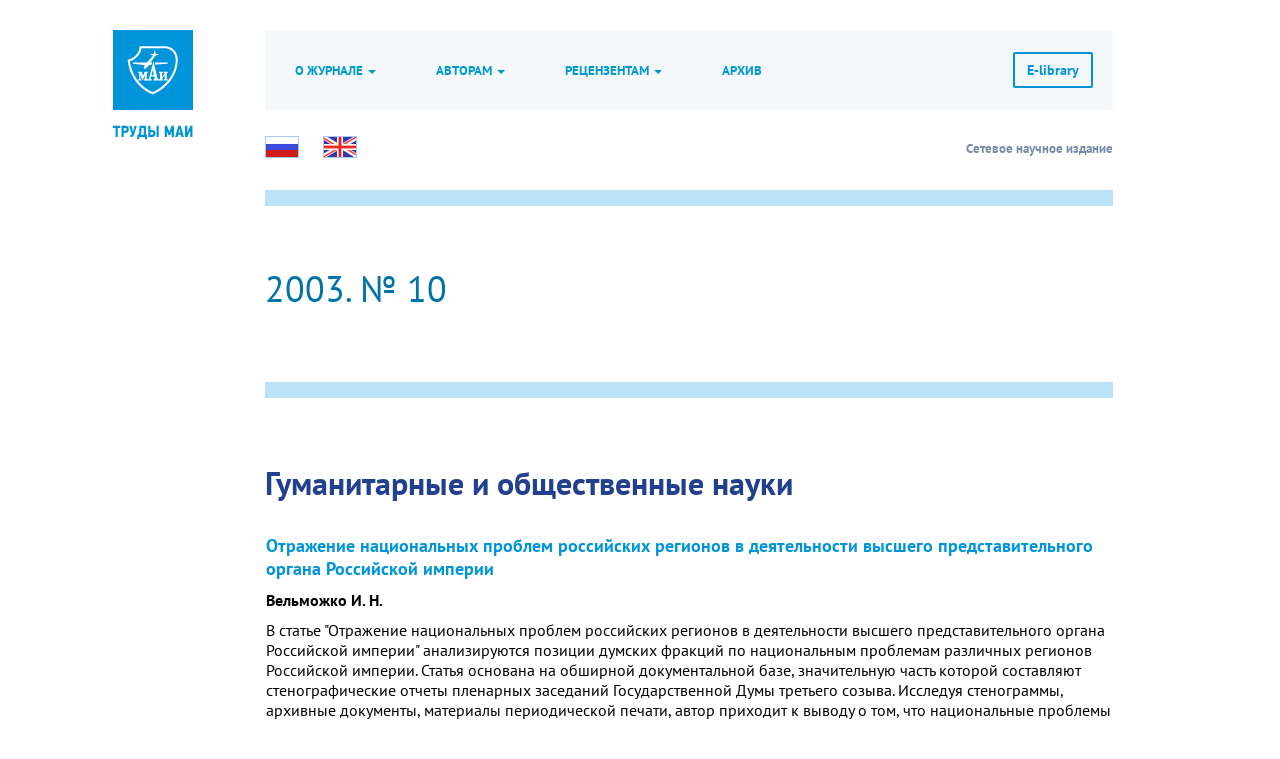

--- FILE ---
content_type: text/html; charset=UTF-8
request_url: https://trudymai.ru/abstracts-keywords.php?ID=34560
body_size: 9061
content:
<html>
<head>
<meta http-equiv="Content-Type" content="text/html; charset=UTF-8" />
<meta name="keywords" content="МАИ, московский авиационный институт, научные журналы, журнал, труды маи, наука" />
<meta name="description" content="В журнале Труды МАИ публикуются статьи, отражающие результаты научных исследований" />
<link href="/bitrix/cache/css/s4/trudymai/page_f9a7a9485744eabeae5dedc60bb423c2/page_f9a7a9485744eabeae5dedc60bb423c2_v1.css?17642592834024" type="text/css"  rel="stylesheet" />
<link href="/bitrix/cache/css/s4/trudymai/template_e636d0f25f09af19a599f0875139d555/template_e636d0f25f09af19a599f0875139d555_v1.css?17642589398669" type="text/css"  data-template-style="true" rel="stylesheet" />
<script  src="/bitrix/cache/js/s4/trudymai/template_3b76a725e23ebfa6c14928c0ea30c739/template_3b76a725e23ebfa6c14928c0ea30c739_v1.js?1764258939484"></script>

<meta charset="utf-8" />
<meta http-equiv="X-UA-Compatible" content="IE=edge" />
<meta name="viewport" content="width=device-width, initial-scale=1" />
<link rel="icon" href="https://dev.mai.ru/generic/images/favicon/1.6/favicon-2016.ico" type="image/x-icon" />
<link href="/bitrix/templates/trudymai/css/font.css" rel="stylesheet" />
<link href="/bitrix/templates/trudymai/bootstrap/css/bootstrap.min.css" rel="stylesheet" />
<link href="/bitrix/templates/trudymai/css/bs.css" rel="stylesheet" />
<link href="/bitrix/templates/trudymai/css/shared.css" rel="stylesheet" />
<link href="/bitrix/templates/trudymai/css/bx.css" rel="stylesheet" />

<title>2003. № 10</title>
</head>

<body>
<div class="hidden">
<link href="/bitrix/css/main/font-awesome.css?143272446028777" type="text/css" rel="stylesheet" />
<div class="bx-breadcrumb" itemscope itemtype="http://schema.org/BreadcrumbList">
			<div class="bx-breadcrumb-item">
				
				<span>Журнал «Труды МАИ»</span>
			</div><div style="clear:both"></div></div>

<div class="menu-sitemap-tree">
<ul>

	
	
						<li>
					<div class="page"></div>
					<div class="item-text"><a href="/eng/index.php">About the journal</a></div>
				</li>
		
	
	

	
	
						<li>
					<div class="page"></div>
					<div class="item-text"><a href="/eng/ethics.php">Publication Ethics Statement</a></div>
				</li>
		
	
	

	
	
						<li>
					<div class="page"></div>
					<div class="item-text"><a href="/eng/chief_editor.php">Editor in Chief</a></div>
				</li>
		
	
	

	
	
						<li>
					<div class="page"></div>
					<div class="item-text"><a href="/eng/board.php">Editorial Board</a></div>
				</li>
		
	
	

	
	
						<li>
					<div class="page"></div>
					<div class="item-text"><a href="/eng/demand.php">Requirements for the published papers</a></div>
				</li>
		
	
	

	
	
						<li>
					<div class="page"></div>
					<div class="item-text"><a href="/eng/submission.php">Order of submitting papers for publication</a></div>
				</li>
		
	
	

	
	
						<li>
					<div class="page"></div>
					<div class="item-text"><a href="/eng/desicion.php">Procedure for reviewing and making a decision on publication of the paper</a></div>
				</li>
		
	
	

	
	
						<li>
					<div class="page"></div>
					<div class="item-text"><a href="/eng/published.php">Journal archive</a></div>
				</li>
		
	
	

	
	
						<li>
					<div class="page"></div>
					<div class="item-text"><a href="/eng/absracts-keywords.php">Abstracts and Keywords</a></div>
				</li>
		
	
	


</ul>
</div>
 </div>
<div id="main" class="x-color-mai x-size-0">

	<div class="container">
		<div class="row">
			<div class="col-sm-2 col-md-2 col-lg-2">
				
				<div class="b-logo hidden-xs">
					<a href="https://mai.ru/" title="mai.ru" class="logo logo-label"><img src="/bitrix/templates/trudymai/img/logo.png" srcset="/bitrix/templates/trudymai/img/logo.png 1x, /bitrix/templates/trudymai/img/logo-2x.png 2x" alt="mai.ru" /></a>
					<a href="/" title="В начало" class="logo logo-title"><img src="/bitrix/templates/trudymai/img/label.png" srcset="/bitrix/templates/trudymai/img/label.png 1x, /bitrix/templates/trudymai/img/label-2x.png 2x" alt="В начало" /></a>
				</div>
				
			</div>
			<div class="col-sm-10 col-md-10 col-lg-9">
				<div class="b-nav">
				
				
				
									
					<nav class="navbar navbar-default">
						<div class="navbar-header">
							<button type="button" class="navbar-toggle collapsed" data-toggle="collapse" data-target="#navbar" aria-expanded="false" aria-controls="navbar">
								<span class="sr-only">Toggle navigation</span>
								<span class="icon-bar"></span>
								<span class="icon-bar"></span>
								<span class="icon-bar"></span>
							</button>
							
							<div class="b-logo navbar-brand visible-xs">
								<a href="https://mai.ru/" title="mai.ru" class="logo logo-label"><img src="/bitrix/templates/trudymai/img/logo.png" srcset="/bitrix/templates/trudymai/img/logo.png 1x, /bitrix/templates/trudymai/img/logo-2x.png 2x" alt="mai.ru" /></a>
								<a href="/" title="В начало" class="logo logo-title"><img src="/bitrix/templates/trudymai/img/label.png" srcset="/bitrix/templates/trudymai/img/label.png 1x, /bitrix/templates/trudymai/img/label-2x.png 2x" alt="В начало" /></a>									
							</div>
						</div>
						<div id="navbar" class="navbar-collapse collapse">
							<ul class="nav navbar-nav">
								<li class="dropdown">
									<a href="#" class="dropdown-toggle" data-toggle="dropdown" role="button" aria-haspopup="true" aria-expanded="false">О журнале <span class="caret"></span></a>
									<ul class="dropdown-menu">
										<li><a href="/about.php">Журнал</a></li>
										<li><a href="/chief_editor.php">Главный редактор</a></li>
										<li><a href="/board.php">Редакционная коллегия</a></li>
										<!--<li><a href="/regulations_trudy.pdf">Положение о журнале (.pdf)</a></li>-->
									</ul>
								</li>
								<li class="dropdown">
									<a href="#" class="dropdown-toggle" data-toggle="dropdown" role="button" aria-haspopup="true" aria-expanded="false">Авторам <span class="caret"></span></a>
									<ul class="dropdown-menu">
										<li><a href="/ethics.php">Декларация об этике</a></li>
										<li><a href="/demand.php">Требования к публикуемым статьям</a></li>
										
										<li><a href="/submission.php">Порядок представления материалов статей на публикацию</a></li>
										<li><a href="/abstract.php">Рекомендации по подготовке реферата</a></li>
										<li><a href="/references.php">Рекомендации по подготовке пристатейного <br/>библиографического списка в романском <br/>алфавите (латинице) &ndash; «References»</a></li>
										
										<li><a href="/bibliographic.php">Библиографические ссылки и аннотации статей</a></li>
										<li><a href="/abstracts-keywords.php">Аннотации и ключевые слова</a></li>
									</ul>
								</li>								
								<li class="dropdown">
									<a href="#" class="dropdown-toggle" data-toggle="dropdown" role="button" aria-haspopup="true" aria-expanded="false">Рецензентам <span class="caret"></span></a>
									<ul class="dropdown-menu">
										<li><a href="/ethics_reviewer.php">Декларация об этике</a></li>
										<li><a href="https://files.mai.ru/doc/%D0%A4%D0%9E%D0%A0%D0%9C%D0%90_%D0%A0%D0%95%D0%A6%D0%95%D0%9D%D0%97%D0%98%D0%98.docx" target="_blank" >Форма рецензии (.docx)</a></li>

										<li><a href="/desicion.php">Порядок рецензирования и принятия <br/>решения о публикации статьи</a></li>										
									</ul>
								</li>
								<li><a href="/published.php">Архив</a></li>
							</ul>
						</div>
					</nav>		
									
				
				
				
				
				
				</div>
				<div class="b-subnav hidden-xs x-color-border">
			
					<a class="btn-default btn" href="https://elibrary.ru/title_about.asp?id=9178" id="subscribe">E-library</a>
					
					
								


					
					<div class="b-lang-toggler">
						<a class="btn-flag ru btn-image" title="Русскоязычная версия" href="/"><img src="/bitrix/templates/trudymai/img/flag-ru-32.gif" srcset="/bitrix/templates/trudymai/img/flag-ru-32.gif 1x, /bitrix/templates/trudymai/img/flag-ru-32.gif 2x" width="32" /></a>
						<a class="btn-flag uk btn-image" title="Switch to english" href="/eng/"><img src="/bitrix/templates/trudymai/img/flag-uk-32.gif" srcset="/bitrix/templates/trudymai/img/flag-uk-32.gif 1x, /bitrix/templates/trudymai/img/flag-uk-32.gif 2x" width="32" /></a>
					</div>

					<style type="text/css" scoped>
					
						
					@media screen and (max-width: 767px)
					{

					}					
					@media screen and (min-width: 768px) and (max-width: 991px)
					{		
						#about-tip
						{
							position : absolute;
							top : 30px;
							right : 100px;
							color : #758BA7;
						}	
					}				
					@media screen and (min-width: 992px)
					{						
						#about-tip
						{
							position : absolute;
							top : 30px;
							right : 0;
							color : #758BA7;
						}	
					}
					</style>					
					<p id="about-tip" class="text-bold text-sm j-marg-bottom-0">Сетевое научное издание </p>
				</div>
				
				

				
				
				
				
				
				
				
				
			</div>
		</div>
		
				
		
		<div class="row">
			<div class="col-sm-12 col-sm-offset-0 col-md-10 col-md-offset-2 col-lg-9 col-lg-offset-2">
				<div class="b-separator x-color-border"></div>
			</div>
		</div>
		
		<div class="row">
			<div class="col-sm-12 col-sm-offset-0 col-md-10 col-md-offset-2 col-lg-9 col-lg-offset-2 j-relative j-m2">
				<h1 class="x-color-darkblue">2003. № 10</h1>
			</div>
		</div>
		<div class="row">
			<div class="col-sm-12 col-sm-offset-0 col-md-10 col-md-offset-2 col-lg-9 col-lg-offset-2">
				<div class="b-separator x-color-border"></div>
			</div>
		</div>
		
		
		
		<div class="row">
			<div class="col-sm-12 col-sm-offset-0 col-md-10 col-md-offset-2 col-lg-9 col-lg-offset-2 j-m2">
			
			
	




	  









	<p class="b-itemPreview"></p>
  	

	<table class="list_element"><tr><td colspan="2"><h3 class="sectionParagraph">Гуманитарные и общественные науки</h3></td></tr><tr class="b-pubItem"><td valign="top"></td><td valign="top" width="100%">

								<div class="propsHeader">
								<a href=published.php?ID=34561> Отражение национальных проблем российских регионов в деятельности высшего представительного органа Российской империи</a>								</div>

								<div class="authorsParagraph">Вельможко И. Н.</div>
								<p>В статье "Отражение национальных проблем российских регионов в деятельности высшего представительного органа Российской империи" анализируются позиции думских фракций по национальным проблемам различных регионов Российской империи. Статья основана на обширной документальной базе, значительную часть которой составляют стенографические отчеты пленарных заседаний Государственной Думы третьего созыва. Исследуя стенограммы, архивные документы, материалы периодической печати, автор приходит к выводу о том, что национальные проблемы на заседаниях Думы затрагивались при обсуждении разнообразных вопросов и придавали парламентским дебатам особую остроту. </p><p><i>Ключевые слова: </i></p></td>
						</tr><tr><td colspan="2"><h3 class="sectionParagraph">Аэрокосмическое двигателестроение</h3></td></tr><tr class="b-pubItem"><td valign="top"></td><td valign="top" width="100%">

								<div class="propsHeader">
								<a href=published.php?ID=34562> Исследование влияния параметров рабочего процесса на удельные параметры двухкамерного турбореактивного двигателя</a>								</div>

								<div class="authorsParagraph">Письменный В. Л.</div>
								<p>Выполнена количественная оценка диапазона изменения значений удельных (тяговых и расходных) параметров двухкамерного турбореактивного двигателя. Сделан анализ влияния условий полета на указанные параметры. Проведено сравнение с одноконтурным ТРД.</p><p><i>Ключевые слова: </i></p></td>
						</tr><tr><td colspan="2"><h3 class="sectionParagraph">Экономика и менеджмент</h3></td></tr><tr class="b-pubItem"><td valign="top"></td><td valign="top" width="100%">

								<div class="propsHeader">
								<a href=published.php?ID=34563> Некоторые особенности лизинговых проектов по закупке авиационной техники</a>								</div>

								
								<p>Предлагаются различные организационно √ методологические механизмы взаимодействия участников процесса лизинга авиационной техники, способствующие обновлению парка воздушных судов гражданской авиации. Анализируется международный опыт закупки новых воздушных судов посредством лизинга. </p><p><i>Ключевые слова: </i></p></td>
						</tr><tr class="b-pubItem"><td valign="top"></td><td valign="top" width="100%">

								<div class="propsHeader">
								<a href=published.php?ID=34564> Модель процесса параллельной разработки сложных технических систем</a>								</div>

								<div class="authorsParagraph">Надирадзе А. Б.</div>
								<p>В статье рассмотрена модель процесса параллельной разработки сложных технических систем. Показано, что процесс параллельной разработки имеет две четко разделяемые и чередующиеся фазы - фазу разработки и фазу слияния. Представлены основные характеристики этих фаз, определены критерии выбора оптимальной частоты точек слияния. </p><p><i>Ключевые слова: </i></p></td>
						</tr><tr class="b-pubItem"><td valign="top"></td><td valign="top" width="100%">

								<div class="propsHeader">
								<a href=published.php?ID=34566> Создание организационной формы предприятия по производству перспективных источников тока для авиационной промышленности</a>								</div>

								
								<p>Предприятия, так называемого 4-го уровня "Технологической цепочки" создателей авиатехники, не вошли в базовое ядро авиационной промышленности, то есть в целевую программу, утвержденную Правительством Российской Федерации. В соответствии с этим в данной статье исследован один из возможных путей привлечения иностранного капитала для создания совместного предприятия в форме простого товарищества. Предприятие в форме простого товарищества создано для реализации программных мероприятий по производству высококачественных энергосистем с устойчивой финансовой структурой. Анализ и исследование данного проекта показали, что он будет востребован и экономически выгоден. </p><p><i>Ключевые слова: </i></p></td>
						</tr><tr><td colspan="2"><h3 class="sectionParagraph">Математика. Физика. Механика</h3></td></tr><tr class="b-pubItem"><td valign="top"></td><td valign="top" width="100%">

								<div class="propsHeader">
								<a href=published.php?ID=34567> Локализация энергии-импульса и спин</a>								</div>

								<div class="authorsParagraph">Храпко Р. И.</div>
								<p>Критикуются представления о неоднозначности тензора энергии-импульса и о нелокализуемости энергии, которые помешали заметить классический спин электродинамики.</p><p><i>Ключевые слова: </i></p></td>
						</tr><tr class="b-pubItem"><td valign="top"></td><td valign="top" width="100%">

								<div class="propsHeader">
								<a href=published.php?ID=34568> Экспериментальная проверка электродинамики Максвелла</a>								</div>

								<div class="authorsParagraph">Храпко Р. И.</div>
								<p>Рассматривается теория классического опыта Бета по измерению момента импульса светового луча. Критикуются выводы, сделанные на основе этого опыта. Предлагается освещать диск в космическом пространстве электромагнитным излучением для проверки наличия орбитального и спинового момента импульса в электромагнитном луче круговой поляризации. </p><p><i>Ключевые слова: </i></p></td>
						</tr><tr class="b-pubItem"><td valign="top"></td><td valign="top" width="100%">

								<div class="propsHeader">
								<a href=published.php?ID=34569> Поля мультиполей</a>								</div>

								<div class="authorsParagraph">Храпко Р. И.</div>
								<p>Показано, что полиномы Тейлора и мультиполи образуют взаимно обратные системы функций. Этим устанавливается связь между разложением Тейлора и мультипольным разложением. В качестве примера рассмотрены поля квадруполя. </p><p><i>Ключевые слова: </i></p></td>
						</tr><tr class="b-pubItem"><td valign="top"></td><td valign="top" width="100%">

								<div class="propsHeader">
								<a href=published.php?ID=34571> Измерение прозрачности защитных стекол солнечных батарей при воздействии на них ускоренных ионов</a>								</div>

								<div class="authorsParagraph">Гаврюшин А. В., Надирадзе А. Б.</div>
								<p>В статье рассмотрена методика и некоторые результаты измерения прозрачности стеклянных покрытий при воздействии на них ускоренных ионов. В основе методики лежит принцип относительных измерений. Для измерения используется оптопара, в рабочее пространство которой помещается исследуемый образец. Величина прозрачности определяется как отношение двух сигналов, измеренных оптопарой √ с образцом и без него. Показано, что такая схема измерения позволяет получить относительную погрешность измерений на уровне 0.01%. Это позволяет регистрировать небольшие изменения прозрачности, обусловленные очисткой поверхности стекла, образованием слоя адсорбированных частиц и другими физическими процессами на поверхности. </p><p><i>Ключевые слова: </i></p></td>
						</tr><tr><td colspan="2"><h3 class="sectionParagraph">Техническая кибернетика. Информационные технологии. Вычислительная техника</h3></td></tr><tr class="b-pubItem"><td valign="top"></td><td valign="top" width="100%">

								<div class="propsHeader">
								<a href=published.php?ID=34572> Описание сигналов и линейных нестационарных непрерывных систем управления в базисах вейвлетов</a>								</div>

								<div class="authorsParagraph">Рыбин В. В.</div>
								<p>Динамический расчет систем автоматического управления является одним из наиболее сложных этапов их проектирования. Конец прошлого века характеризуется появлением нового спектрального метода расчета нестационарных систем автоматического управления, специально приспособленного для ЦВМ [1-3]. В последнее десятилетие в практике цифровой обработки сигналов нашли широкое применение вейвлет-преобразования [4-7] сходные с обычным преобразованием Фурье, но лучше описывающие локальные свойства функций в спектральной области. В статье вводятся характеристики спектрального аппарата описания сигналов и систем и выводятся алгоритмы описания и анализа линейных нестационарных систем управления в базисах вейвлетов, находящихся под воздействием как детерминированных, так и случайных сигналов. </p><p><i>Ключевые слова: </i></p></td>
						</tr><tr><td colspan="2"><h3 class="sectionParagraph">Радиотехника и электроника</h3></td></tr><tr class="b-pubItem"><td valign="top"></td><td valign="top" width="100%">

								<div class="propsHeader">
								<a href=published.php?ID=34573> Алгоритм оценки состояния цифровой системы</a>								</div>

								<div class="authorsParagraph">Чикин А. В.</div>
								<p>В данной работе полагается, что состояние цифровой системы описывается заданными двоичными временными последовательностями. По наблюдениям за последовательностью в дискретном времени в присутствии шума наблюдений решается задача оптимальной оценки состояния цифровой системы. Предлагаются алгоритмы разовой и последовательной оценки, требующие малых вычислительных затрат. </p><p><i>Ключевые слова: </i></p></td>
						</tr></table><p><a href=""></a></p>   		


			</div>
		</div>
	
		
		
		
			
		<div class="row">
			<div class="col-sm-12 col-sm-offset-0 col-md-10 col-md-offset-2 col-lg-9 col-lg-offset-2">
				<div class="b-separator x-color-border"></div>
								<table class="text-sm responsive text-top j-marg-top-md"><tbody><tr>
					<td class="j-padd-right">
						<p><a href="https://mai.ru">mai.ru</a> &mdash; информационный портал Московского авиационного института</p>
						<p class="text-xs">© МАИ, 2000—2026</p>
					</td>
					<td class="text-right"><a href="https://mai.ru/auth.php?backurl=/vestnik/index.php">Вход</a></td>
				</tr></tbody></table>
				
			</div>
		</div>
			
	</div>


</div>





<script src="/bitrix/templates/trudymai/bootstrap/js/jquery-1.11.1.min.js"></script>
<script src="/bitrix/templates/trudymai/bootstrap/js/bootstrap.min.js"></script>




<!-- Top.Mail.Ru counter -->
<script type="text/javascript">
var _tmr = window._tmr || (window._tmr = []);
_tmr.push({id: "3602281", type: "pageView", start: (new Date()).getTime()});
(function (d, w, id) {
  if (d.getElementById(id)) return;
  var ts = d.createElement("script"); ts.type = "text/javascript"; ts.async = true; ts.id = id;
  ts.src = "https://top-fwz1.mail.ru/js/code.js";
  var f = function () {var s = d.getElementsByTagName("script")[0]; s.parentNode.insertBefore(ts, s);};
  if (w.opera == "[object Opera]") { d.addEventListener("DOMContentLoaded", f, false); } else { f(); }
})(document, window, "tmr-code");
</script>
<noscript><div><img src="https://top-fwz1.mail.ru/counter?id=3602281;js=na" style="position:absolute;left:-9999px;" alt="Top.Mail.Ru" /></div></noscript>
<!-- /Top.Mail.Ru counter -->


<!-- Yandex.Metrika counter -->
<script type="text/javascript" >
   (function(m,e,t,r,i,k,a){m[i]=m[i]||function(){(m[i].a=m[i].a||[]).push(arguments)};
   m[i].l=1*new Date();
   for (var j = 0; j < document.scripts.length; j++) {if (document.scripts[j].src === r) { return; }}
   k=e.createElement(t),a=e.getElementsByTagName(t)[0],k.async=1,k.src=r,a.parentNode.insertBefore(k,a)})
   (window, document, "script", "https://mc.yandex.ru/metrika/tag.js", "ym");

   ym(1777867, "init", {
        clickmap:true,
        trackLinks:true,
        accurateTrackBounce:true,
        webvisor:true
   });
</script>
<noscript><div><img src="https://mc.yandex.ru/watch/1777867" style="position:absolute; left:-9999px;" alt="" /></div></noscript>
<!-- /Yandex.Metrika counter -->



<!-- Yandex.Metrika counter -->
<script type="text/javascript" >
    (function (d, w, c) {
        (w[c] = w[c] || []).push(function() {
            try {
                w.yaCounter50220238 = new Ya.Metrika2({
                    id:50220238,
                    clickmap:true,
                    trackLinks:true,
                    accurateTrackBounce:true
                });
            } catch(e) { }
        });

        var n = d.getElementsByTagName("script")[0],
            s = d.createElement("script"),
            f = function () { n.parentNode.insertBefore(s, n); };
        s.type = "text/javascript";
        s.async = true;
        s.src = "https://mc.yandex.ru/metrika/tag.js";

        if (w.opera == "[object Opera]") {
            d.addEventListener("DOMContentLoaded", f, false);
        } else { f(); }
    })(document, window, "yandex_metrika_callbacks2");
</script>
<noscript><div><img src="https://mc.yandex.ru/watch/50220238" style="position:absolute; left:-9999px;" alt="" /></div></noscript>
<!-- /Yandex.Metrika counter -->
<script src="/bitrix/templates/trudymai/utils.js"></script>
</body>
</html>

--- FILE ---
content_type: text/css
request_url: https://trudymai.ru/bitrix/cache/css/s4/trudymai/page_f9a7a9485744eabeae5dedc60bb423c2/page_f9a7a9485744eabeae5dedc60bb423c2_v1.css?17642592834024
body_size: 912
content:


/* Start:/bitrix/templates/.default/components/bitrix/news.detail/pub_rus/style.css?12597684391245*/
/* ����� ��� ������ */
.issue_propsHeader {
	margin:0px;
}

.issue_propsTable {
	background-color:#6d6d6d;
}

.issue_propsName {
	background-color:#f3f3f3;
	font-weight:bold;
}

.issue_propsValue {
	background-color:#ffffff;
}

.issue_propsSourceList {
	margin-bottom:10px;
}



/* ����� ��� ������� */
.magazine_propsHeader {
	margin:0px;
}

.magazine_propsTable {
	background-color:#6d6d6d;
}

.magazine_propsName {
	background-color:#f3f3f3;
	font-weight:bold;
}

.magazine_propsValue {
	background-color:#ffffff;
}

.magazine_propsSourceList {
	margin-bottom:10px;
}



/* ����� ��� �������� */
.textbook_propsHeader {
	margin:0px;
}

.textbook_propsTable {
	background-color:#6d6d6d;
}

.textbook_propsName {
	background-color:#f3f3f3;
	font-weight:bold;
}

.textbook_propsValue {
	background-color:#ffffff;
}

.textbook_propsSourceList {
	margin-bottom:10px;
}


/* ����� ��� ������ */
.article_propsHeader {
	margin:0px;
}

.article_propsTable {
	background-color:#6d6d6d;
}

.article_propsName {
	background-color:#f3f3f3;
	font-weight:bold;
}

.article_propsValue {
	background-color:#ffffff;
}

.article_propsSourceList {
	margin-bottom:10px;
}
/* End */


/* Start:/bitrix/templates/.default/components/bitrix/news.list/re_publications_ext/style.css?14389468582339*/
/* ��������� ������� ��������� ������ */
.list_element{
	MARGIN:0PX;
	padding:0px;
}
.list_element td{
	padding-top:5px;
	padding-bottom:5px;
	MARGIN:0PX;
}


/*--------------------------------------------*/
/* �������� ������� */
.sectionParagraph {
	padding:0px;
	MARGIN:0PX;
	padding-top:5px;
	padding-bottom:0px;
	color: #23408F;
}


/*-----------------------------------------*/
/* ������ */
.authorsParagraph {
	MARGIN:0PX;
	padding:0px;
	Font-size: 90%;
	color:#4F4F4F;	
}


/*-----------------------------------------*/
/* ������� ������ */
A.hyde_link {
	Text-decoration: none;
	color: #4F4F4F;
}
A.hyde_link:hover {
	Text-decoration: underline;
	color: RED;
}
A.hyde_link:focus {
	Text-decoration: underline;
}


/*-----------------------------------------*/
/* ���������� ��������� */
.propsHeader {
	Font-size: 110%;
	MARGIN:0PX;
	padding:0px;
	margin-top:0px;
	margin-bottom:0px;
}


.default_announceParagraph {
	margin:0px;
	margin-top:10px;
}

.default_chaps_hr {
	margin:0px;
	margin-top:15px;
	margin-bottom:15px;
	background-color:#663333;
}

.default_pubs_hr {
	margin:0px;
	margin-top:10px;
	margin-bottom:10px;
	background-color:#E0E0E0;
}




/* ����� ��� ������ */
.issue_announceParagraph {
	margin:0px;
	margin-top:10px;
}


.issue_chaps_hr {
	margin:0px;
	margin-top:15px;
	margin-bottom:15px;
	background-color:#663333;
}

.issue_pubs_hr {
	margin:0px;
	margin-top:10px;
	margin-bottom:10px;
	background-color:#E0E0E0;
}




/* ����� ��� ������� */
.magazine_announceParagraph {
	margin:0px;
	margin-top:10px;
}


.magazine_chaps_hr {
	margin:0px;
	margin-top:15px;
	margin-bottom:15px;
	background-color:#663333;
}

.magazine_pubs_hr {
	margin:0px;
	margin-top:10px;
	margin-bottom:10px;
	background-color:#E0E0E0;
}




/* ����� ��� �������� */
.textbook_announceParagraph {
	margin:0px;
	margin-top:10px;
}


.textbook_chaps_hr {
	margin:0px;
	margin-top:15px;
	margin-bottom:15px;
	background-color:#663333;
}

.textbook_pubs_hr {
	margin:0px;
	margin-top:10px;
	margin-bottom:10px;
	background-color:#E0E0E0;
}




/* ����� ��� ������ */
.article_announceParagraph {
	margin:0px;
	margin-top:10px;
}


.article_chaps_hr {
	margin:0px;
	margin-top:15px;
	margin-bottom:15px;
	background-color:#663333;
}

.article_pubs_hr {
	margin:0px;
	margin-top:10px;
	margin-bottom:10px;
	background-color:#E0E0E0;
}



/* End */
/* /bitrix/templates/.default/components/bitrix/news.detail/pub_rus/style.css?12597684391245 */
/* /bitrix/templates/.default/components/bitrix/news.list/re_publications_ext/style.css?14389468582339 */


--- FILE ---
content_type: text/css
request_url: https://trudymai.ru/bitrix/cache/css/s4/trudymai/template_e636d0f25f09af19a599f0875139d555/template_e636d0f25f09af19a599f0875139d555_v1.css?17642589398669
body_size: 2123
content:


/* Start:/bitrix/components/bitrix/breadcrumb/templates/.default/style.min.css?1479800461467*/
.bx-breadcrumb{margin:10px 0}.bx-breadcrumb i{color:#b5bdc2;line-height:13px;font-size:12px;vertical-align:middle;margin-right:5px}.bx-breadcrumb .bx-breadcrumb-item{float:left;margin-bottom:10px;white-space:nowrap;line-height:13px;vertical-align:middle;margin-right:10px}.bx-breadcrumb .bx-breadcrumb-item span{font-family:"Open Sans",Arial,"Helvetica Neue",Helvetica,sans-serif;font-size:13px;white-space:normal}.bx-breadcrumb .bx-breadcrumb-item a{border-bottom:0}
/* End */


/* Start:/bitrix/components/bitrix/menu/templates/list/style.css?1370332521897*/
/*div.menu-sitemap-tree
{
	font-size:100%;
}

div.menu-sitemap-tree ul
{
	list-style-type: none;
	margin: 0; 
	padding: 0 1em 0 0;
}

div.menu-sitemap-tree ul ul
{
	width: auto;
	margin:-0.75em 0 0 0;
	padding: 0 0 0 0.75em;
}

div.menu-sitemap-tree li
{
	margin: 0 0 -0.85em 0;
	padding:0;
}

div.menu-sitemap-tree li li
{
	margin: 0 0 -0.85em 0.5em; 
	padding:0;
}

div.menu-sitemap-tree li.close ul
{
	display: none;
}

div.menu-sitemap-tree div.item-text
{
	position:relative;
	top:-19px;left:19px;
}

/*Icons*/
/*div.folder, div.page
{
	background-repeat:no-repeat;
	width:17px;
	height:17px;
	vertical-align:top;
}
div.folder{cursor:pointer; cursor: hand;background-image:url(/bitrix/components/bitrix/menu/templates/list/images/folder_open.gif);}
div.menu-sitemap-tree li.close div.folder{background-image:url(/bitrix/components/bitrix/menu/templates/list/images/folder_close.gif);}
div.page{background-image:url(/bitrix/components/bitrix/menu/templates/list/images/page.gif);}
li{list-style-image:none; list-style-type:disc;}*/
/* End */


/* Start:/bitrix/templates/trudymai/styles.css?15739931201113*/
h1
{
	margin:0; padding:0;
	font-size:120%;
	margin-bottom:15px;
	padding-bottom:5px;
	padding-top:14px;
	border-bottom:1px solid #CCCCCC
}

h2
{
	padding-top:10px;
	padding-bottom:3px;
//	border-bottom:1px solid #CCCCCC;
}


h2, h3, h4 {
	font-size:100%;
}

/*Information block*/
.information-block
{
	width:180px;
	margin-bottom:16px;
}

.information-block-head
{
	color:#BC262C;
	font-weight:bold;
	font-size:85%;
	border-bottom:1px solid #CCCCCC;
	margin-bottom:4px;
	padding-bottom:5px;
}

.information-block-body
{
	font-size:85%;
	color:#737373;
	margin-right:20px;
}

/*Content block*/
.content-block
{
	border-top-color:#E4E4E4;
	background:#F5F5F5;
	margin-bottom:5px;
	width:100%;
}

.content-block-head
{
	background-image:url(/bitrix/templates/trudymai/images/content_block_bg.gif);
	font-weight:bold;
	font-size:95%;
	margin:2px;
	padding: 5px 9px;
}

.content-block-body
{
	padding:4px 5px;
	width:100%;
}

code
{
	font-size:100%;
	font-weight:normal;
	display:block;
	padding:1.5em 1em 1em 1em;
	border-style:solid;
	border-width:1px;
	border-width:1px 0;
	margin:1em 0;
	background-color:#F5F5F5;
	font-family:sans-serif;
}
/* End */


/* Start:/bitrix/templates/trudymai/template_styles.css?15739931205369*/
body {
MARGIN:0PX;
PADDING:0PX;

}
H1 {
Font-weight: normal; Font-size: 1.4em;
Margin-top: 2ex;
Margin-bottom: 1ex;
color: #23408F;

}
H2 {
Font-weight: normal; Font-size: 1.2em;
Margin-top: 2ex;
Margin-bottom: 1ex;
color: #23408F;

}
UL {
Margin-left: 2.5ex;
Margin-top: 0px; 
Margin-right: 0px;
Margin-bottom: 0px; 
Padding-top: 0px; 
Padding-right: 0px;
Padding-bottom: 0px; 
Padding-left: 0px;
}
HR {
Border-color: #939598;
BORDER-TOP-WIDTH:1PX;
BORDER-TOP-STYLE:SOLID;
BORDER-BOTTOM-STYLE:NONE;
BORDER-LEFT-STYLE:NONE;
BORDER-RIGHT-STYLE:NONE;
BORDER-COLLAPSE:COLLAPSE;

}
A:hover {
color: RED;

}
IMG.img_float_left {
Text-align: left; Vertical-align: top;
Margin-right: 1em;
Padding-top: 0px; Padding-right: 0px;
Padding-bottom: 0px; Padding-left: 0px;
Border-color: GRAY;
Border-style: solid;
Border-width: 1px;
Display: inline;
Float: left;

}
A.hyde_link {
Text-decoration: none;
color: #58585A;

}
A.hyde_link:hover {
Text-decoration: underline;
color: RED;

}
A.hyde_link:focus {
Text-decoration: underline;

}
table.window {
Text-align: center;
Border-style: none;
Border-width: 0px;
Height: 100%; Width: 100%;
BORDER-COLLAPSE:COLLAPSE;
OUTLINE-WIDTH:0PX;
WIDTH:100%;
MARGIN:0PX;
PADDING:0PX;

}
table.head {
Text-align: center;
Border-color: #939598;
Width: 992px;
BORDER-COLLAPSE:COLLAPSE;
BORDER-LEFT-STYLE:SOLID;
BORDER-LEFT-WIDTH:1PX;
BORDER-RIGHT-STYLE:SOLID;
BORDER-RIGHT-WIDTH:1PX;
BORDER-BOTTOM-STYLE:SOLID;
BORDER-BOTTOM-WIDTH:1PX;
MARGIN:0PX;
PADDING:0PX;
OUTLINE-COLOR:#C0C0C0;

}
table.content {
Border-color: #939598;
BackGround-color: WHITE;
Width: 992px;
 BORDER-BOTTOM-STYLE:SOLID;
BORDER-BOTTOM-WIDTH:1PX;
BORDER-LEFT-STYLE:SOLID;
BORDER-LEFT-WIDTH:1PX;
BORDER-RIGHT-STYLE:SOLID;
BORDER-RIGHT-WIDTH:1PX;
OUTLINE-WIDTH:0PX;
BORDER-COLLAPSE:COLLAPSE;
MARGIN:0PX;
PADDING:0PX;

}
table.foot {
Font-Family: Arial;
Font-size: 0.8em;
Border-color: #939598;
BackGround-color: #E7E7E8;
Width: 992px;
BORDER-COLLAPSE:COLLAPSE;
BORDER-LEFT-STYLE:SOLID;
BORDER-LEFT-WIDTH:1PX;
BORDER-RIGHT-STYLE:SOLID;
BORDER-RIGHT-WIDTH:1PX;
MARGIN:0PX;
PADDING:0PX;
OUTLINE-COLOR:#C0C0C0;

}
td.td_content {
BackGround-Image: url("/bg.gif");
}
td.content_left_col {
Text-align: left; Vertical-align: top;
Margin-top: 0px; Margin-right: 0px;
Margin-bottom: 0px; Margin-left: 0px;
Padding-top: 0px; Padding-right: 0px;
Padding-bottom: 0px; Padding-left: 0px;
Border-color: #939598;
BackGround-color: #EFEFEF;
 BORDER-BOTTOM-STYLE:NONE;
BORDER-BOTTOM-WIDTH:1PX;
BORDER-COLLAPSE:COLLAPSE;
BORDER-LEFT-STYLE:SOLID;
BORDER-LEFT-WIDTH:1PX;
BORDER-RIGHT-STYLE:SOLID;
BORDER-RIGHT-WIDTH:1PX;
OUTLINE-WIDTH:0PX;
WIDTH:248PX;

}
td.content_center_col {
Text-align: left; Vertical-align: top;
Margin-top: 0px; Margin-right: 0px;
Margin-bottom: 0px; Margin-left: 0px;
Padding-top: 0px; Padding-right: 0px;
Padding-bottom: 0px; Padding-left: 0px;
Border-color: #939598;
BORDER-BOTTOM-STYLE:NONE;
BORDER-BOTTOM-WIDTH:1PX;
BORDER-COLLAPSE:COLLAPSE;
BORDER-LEFT-STYLE:SOLID;
BORDER-LEFT-WIDTH:1PX;
BORDER-RIGHT-STYLE:SOLID;
BORDER-RIGHT-WIDTH:1PX;
OUTLINE-WIDTH:0PX;

}
td.content_right_col {
Text-align: left; Vertical-align: top;
Border-color: #939598;
BORDER-BOTTOM-STYLE:NONE;
BORDER-BOTTOM-WIDTH:1PX;
BORDER-COLLAPSE:COLLAPSE;
BORDER-LEFT-STYLE:SOLID;
BORDER-LEFT-WIDTH:1PX;
BORDER-RIGHT-STYLE:SOLID;
BORDER-RIGHT-WIDTH:1PX;
MARGIN:13PX;
OUTLINE-WIDTH:0PX;
PADDING:3PX;
WIDTH:248;
}

td.nav_chain {
 font: normal normal 400 12.8px/15.36px Arial;
 Text-align: left;
 Margin-top: 0px; Margin-right: 0px;
 Margin-bottom: 0px; Margin-left: 0px;
 Padding-top: 5px; Padding-right: 5px;
 Padding-bottom: 5px; Padding-left: 5px; 
 Border-color: #939598;
 BackGround-color: #E7E7E8;
 Height: 17px;
 BORDER-BOTTOM-STYLE:SOLID;
 BORDER-BOTTOM-WIDTH:1PX;
}
td.nav_chain .bx_breadcrumbs {
 margin: 0;
}
#navigation, #navigation span, td.nav_chain a, #navigation a, #navigation a:hover {
 font: normal normal 400 12.8px/15.36px Arial;
 color: black;
}

div.section_name {
Font-Family: Arial;
Font-weight: bold; Font-size: 0.8em;
color: #58585A; Border-color: #939598;
BackGround-color: #E7E7E8;
PADDING:5PX;
BORDER-TOP-STYLE:SOLID;
BORDER-TOP-WIDTH:1PX;

}
div.section_name_0 {
Font-Family: Arial;
Font-weight: bold; Font-size: 0.8em;
color: #58585A; Border-color: #939598;
BackGround-color: #E7E7E8;
PADDING:5PX;

}
DIV.content_block {
Font-Family: serif;
Font-weight: normal; Font-size: 1em;
Vertical-align: top;
Margin-top: 5px; Margin-right: 5px;
Margin-bottom: 2em; Margin-left: 5px;
Padding-top: 0px; Padding-right: 0px;
Padding-bottom: 0px; Padding-left: 0px;
color: #58585A;

}
DIV.content_block_center {
Font-Family: serif;
Font-weight: normal; Font-size: 1em;
Vertical-align: top;
Margin-top: 0.5em; Margin-right: 1.5em;
Margin-bottom: 3em; Margin-left: 1.5em;
Padding-top: 0px; Padding-right: 0px;
Padding-bottom: 0px; Padding-left: 0px;
color: #58585A;

}
TABLE.photogal {
MARGIN:0PX;
PADDING:0PX;
BORDER-COLLAPSE:COLLAPSE;
OUTLINE-WIDTH:0PX;

}
TABLE.photogal TD {
Text-align: center; Vertical-align: middle;
Height: 170px; Width: 170px;
MARGIN:0PX;
PADDING:3PX;
BORDER-COLLAPSE:COLLAPSE;
OUTLINE-WIDTH:0PX;

}
TABLE.photogal IMG {
Margin-top: 0px; Margin-right: 0em;
Margin-bottom: 0px; Margin-left: 0px;
Padding-top: 5px; Padding-right: 5px;
Padding-bottom: 5px; Padding-left: 5px;
Border-color: #939598;
Border-style: solid;
Border-width: 1px;
BORDER-COLLAPSE:COLLAPSE;

}

/* End */
/* /bitrix/components/bitrix/breadcrumb/templates/.default/style.min.css?1479800461467 */
/* /bitrix/components/bitrix/menu/templates/list/style.css?1370332521897 */
/* /bitrix/templates/trudymai/styles.css?15739931201113 */
/* /bitrix/templates/trudymai/template_styles.css?15739931205369 */


--- FILE ---
content_type: text/css
request_url: https://trudymai.ru/bitrix/templates/trudymai/css/bs.css
body_size: 708
content:


	.navbar					{	border: none;	margin-bottom: 0; }
	.navbar-collapse		{	padding-left: 0;		}
	.navbar-brand			{	padding: 0 10px 0 0;	}
	.navbar-nav > li > a	{	font-weight: bold;		}
	.btn.btn-primary		{	border: none;			}
	.navbar-header			{	padding-bottom: 15px;	}
	
	.x-color-mai .navbar-default .navbar-toggle				{	border-color: #BCE3F5;		}
	.x-color-mai .navbar-default .navbar-toggle .icon-bar	{	background-color: #0095DA;	}
	.x-color-mai .navbar-default .navbar-toggle:hover, 
	.x-color-mai .navbar-default .navbar-toggle:focus		{	background-color: #BCE3F5;	}
	
	.x-size-0 .navbar-nav > li > a
	{
		padding-left	: 30px;
		padding-right	: 30px;
		text-transform	: uppercase;
		font-size		: 90%;	
	}
	.x-size-0 .navbar-nav .dropdown-menu			{	font-size : 100%;	}
	.x-size-0 .navbar-nav .dropdown-menu > li > a	{	padding : 10px 25px 10px 25px;	}
	
@media screen and (min-width: 768px)
{
	.dropdown-menu
	{
		border : none;
		-webkit-box-shadow: 0 6px 10px rgba(0,0,0,0.09);
		box-shadow: 0 6px 10px rgba(0,0,0,0.09);
		background-color : #0095DA;
	}
	.dropdown-menu li > a		{	color: white;	font-weight: bold;	font-size: 110%;	}
	.dropdown-menu>li>a:hover, 
	.dropdown-menu>li>a:focus	{	color: #0095da;	background-color: white;	}
    
}
@media screen and (max-width: 767px)
{
	.x-size-0 .navbar-nav .dropdown-menu > li > a, 
	.x-size-0 .navbar-nav .dropdown-menu .dropdown-header 	{	padding : 10px 15px 10px 30px !important;	}
}


.x-color-mai .btn.btn-default
{
	color 		: #0095DA;
	font-weight : bold;
	border 		: 2px solid #0095DA;
	background 	: none;
}
.x-color-mai .btn.btn-default:hover,
.x-color-mai .btn.btn-default:focus,
.x-color-mai .btn.btn-default:active,
.x-color-mai .btn-group.open .btn.btn-default:hover,
.x-color-mai .btn-group.open .btn.btn-default:focus,
.x-color-mai .btn-group.open .btn.btn-default:active
{
	background 		: none;
	color			: #005176;
	border-color 	: #005176;
}
.x-color-mai .btn-group.open .btn.btn-default:hover,
.x-color-mai .btn-group.open .btn.btn-default:focus,
.x-color-mai .btn-group.open .btn.btn-default:active
{
	color : #5c5c5c;
}

--- FILE ---
content_type: text/css
request_url: https://trudymai.ru/bitrix/templates/trudymai/css/shared.css
body_size: 2913
content:

	body	{	font-family: "PT Sans", sans-serif;		color: black;	}
	#main	{	padding: 30px 0 50px;		}
	
@media screen and (min-width: 1200px)
{
	.b-logo										{	margin: 0 auto;				}
}
	.b-logo .logo								{	height: 80px;	width: 80px;	display: inline-block;		}
	.b-logo .logo-title							{	height: auto;					}
	.x-color-mai .b-logo .logo-label			{	background-color: #0095da;		}
	.x-color-mai .b-logo .logo-label:hover,
	.x-color-mai .b-logo .logo-label:focus,
	.x-color-mai .b-logo .logo-label:active		{	background-color: #0089C9;		}
	.x-color-mai .b-logo .logo-title:hover,
	.x-color-mai .b-logo .logo-title:focus,
	.x-color-mai .b-logo .logo-title:active		{	background-color: #D1ECF8;		}
@media screen and (min-width: 768px)
{
	.b-logo										{	width: 80px;									}	
	.x-color-mai .b-logo .logo-title			{	border:none;/*border-bottom	: 2px solid #BCE3F5;			*/}
	.b-separator								{	border-top		: 16px solid;	height: 16px;	}
}
@media screen and (max-width: 767px)
{
	.b-separator
	{
		border-top	: 8px solid;
		height		: 8px;
	}
}

	.x-color-mai #title-x
	{
		position	: absolute;
		width		: 280px;
		height		: 19px;
		top			: -19px;
		right		: 15px;
		padding-left: 18px;
		background-color : white;
	}
	#slide-0-plane-xs
	{
		display : none;
	}		
	
	

@media screen and (max-width: 767px)
{
	#main
	{
		padding : 20px 0 30px;
	}
	.navbar-default
	{
		background : none;
		margin-bottom : 0;
	}
	.b-nav
	{
		padding-top	: 15px;
	}
	.x-color-mai .b-nav
	{
		border-top		: 8px solid #BCE3F5;
	}
	.x-color-mai .b-logo .logo-title
	{
		border-bottom 	: 0;
		margin-left		: 10px;
		margin-right	: 10px;
	}	
	.b-separator
	{
		border-top	: 8px solid;
		height		: 8px;
	}
	

}
	.b-separator-mail		
	{	
		height : 16px;
		background: url('../img/bg-x-letter.png') repeat-x left top;
	}
	.x-color-mai .b-logo .logo-title:hover,
	.x-color-mai .b-logo .logo-title:focus,
	.x-color-mai .b-logo .logo-title:active
	{
		border-color : #0089C9;
	}
	.x-color-mai .navbar-brand
	{
		background-color : white;
	}
	.b-subnav
	{
		position : relative;
		height : 80px;
	}

	
@media screen and (min-width: 768px) and (max-width: 991px)
{
	#startslide			
	{
		height : 300px;
		background: url('../img/main-sm.png') no-repeat left top; 
	}
	#subscribe
	{
		position : absolute;
		top : 22px;
		right : 0;
	}
	.b-lang-toggler
	{
		position : absolute;
		top : 25px;
	}
	.b-lang-toggler .btn-flag
	{
		display : inline-block;
		opacity : 0.9;
		margin-right : 20px;
		border : 1px solid;
	}
}
@media screen and (min-width: 992px)
{
	#startslide			
	{
		height : 300px;
		background: url('../img/main.png') no-repeat left top; 
	}	
	#subscribe
	{
		position : absolute;
		top : -58px;
		right : 20px;
	}
	.b-lang-toggler
	{
		position : absolute;
		top : 25px;
	}
	.b-lang-toggler .btn-flag
	{
		display : inline-block;
		opacity : 0.9;
		margin-right : 20px;
		border : 1px solid;
	}
}

	.j-border			{	border : 1px solid;			}

	.text-h				{	line-height	: 160%;			}
	.text-h-lg			{	line-height	: 180%;			}
	.text-xs			{	font-size	: 85%;			}
	.text-sm			{	font-size	: 90%;			}
	.text-md			{	font-size	: 110%;			}
	.text-lg			{	font-size	: 120%;			}
	.text-uc			{	text-transform : uppercase;	}
	.text-monospace		{	font-family : monospace;	}
	.text-indicate		{	font-family : "RobotoLight"; font-size : 130%;	}
	.text-bold			{	font-weight : bold;			}
	.text-top			{	vertical-align : top;		}
	.text-middle		{	vertical-align : middle;	}
	.text-right			{	text-align : right;			}
	

	table.default td,
	table.default th	{	padding : 5px 20px 5px 0;	}
	table.text-top td,
	table.text-top th	{	vertical-align : top;		}	
	table.responsive	{	width	: 100%;		}
	
	
	h1:first-child,h2:first-child,h3:first-child	{	margin-top: 0; padding: 0; border: 0;	}
	h4:first-child,h5:first-child,h6:first-child	{	margin-top: 0; border: 0;	}
	h1												{	font-family : "PT Sans", sans-serif;	}
	h2												{	font-family : "PT Sans", sans-serif;	}
	h3												{	font-family : "PT Sans", sans-serif;font-size : 140%;	}

	h2
	{
		font-family : "PT Sans", sans-serif;	
		font-size: 2.6rem;
		font-weight: bold;
	}
	h5	
	{
		text-transform : uppercase;
		font-weight : bold;
	}
@media screen and (min-width: 569px) and (max-width: 767px)
{	
	#startslide			
	{
		height : 300px;
		background: url('../img/main-xs-2.png') no-repeat left top; 
	}	
}
#startslide-xs
{
	display : none;
}
@media screen and (max-width: 568px)
{
	#startslide			
	{
		display : none;
	}	
	#startslide-xs
	{
		display : block;
		background-color : #DDEBF6;
	}
	
	
	h1					{	font-size: 28px; line-height : 1.3; }
	
	.adv				{	font-weight: bold;	}
	.adv.adv-1 			{	font-size: 120%;	}
	.adv.adv-2 			{	font-size: 160%;	}
			
	.tbl,
	.tbl .tbl-row,
	.tbl .tbl-cell					{	display	: block;		}
	.tbl .tbl-cell					{	margin-bottom : 30px;	}
	.tbl .tbl-cell:last-child		{	display	: block;	margin-bottom : 10px;	}
	.tbl.tbl-responsive				{	width	: 100%;			}
	.tbl.tbl-index .tbl-cell.x-color-border
	{
		padding-bottom		: 30px;
		border-bottom-width	: 1px;
		border-bottom-style	: solid;
	}
}
@media screen and (min-width: 569px)
{
	h1					{	line-height : 1.3; 		}
	h2					{	margin-top: 50px;	margin-bottom: 40px;	}
	h3					{	margin-top: 30px;	margin-bottom: 20px;	}

	.adv				{	font-weight: bold;	margin-top: 20px;	}
	.adv.adv-1 			{	font-size: 110%;	}
	.adv.adv-2 			{	font-size: 140%;	}
	
	
	.tbl									{	display : table;		}
	.tbl .tbl-row							{	display : table-row;	}
	.tbl .tbl-cell							{	display : table-cell;	}
	.tbl.text-top .tbl-cell,
	.tbl .tbl-cell.text-top					{	vertical-align : top;	}
	.tbl.tbl-responsive						{	width	: 100%;			}
	.tbl.tbl-index .tbl-cell:first-child	{	width: 38%;	}
	.tbl.tbl-index .tbl-cell.x-color-border
	{
		border-right-width	: 1px;
		border-right-style	: solid;
	}
	.tbl.tbl-index .tbl-cell.x-color-border	{	padding-right: 40px;	}
	.tbl-cell.x-color-border + .tbl-cell,
	.tbl-cell.x-color-bg + .tbl-cell		{	padding-left : 40px;	}
}


	.x-color-mai .bg-honor			{	background: url('../img/bg-honor.gif') no-repeat 200px bottom; }

	.x-color-mai .btn-image			{	border-color : #9FC5EF;		}
	.x-color-mai .btn-image:hover,
	.x-color-mai .btn-image:focus,
	.x-color-mai .btn-image:active		{	border-color : #0095DA;		}
	.x-color-mai .x-color-border		{	border-color : #BCE3F5;		}
	.x-color-mai .x-color-bg			{	background-color : #ededed;	}
	.x-color-mai .x-color-darkblue		{	color : #0074A9;	}
	.x-color-mai .x-color-warning		{	color : #E29A00;	}
	

	.j-block			{	display : block; 		}
	.j-inlineblock		{	display : inline-block; }
	.j-hidden			{	display : none; 		}
	.j-absolute			{	position : absolute; 	}
	.j-relative			{	position : relative; 	}
	.j-inline			{	display	 : inline;		}



	.j-padd				{	padding : 60px;			}				.j-marg				{	margin : 60px;			}
	.j-padd-xs			{	padding : 5px;			}				.j-marg-xs			{	margin : 5px;			}
	.j-padd-sm			{	padding : 15px;			}				.j-marg-sm			{	margin : 15px;			}
	.j-padd-md			{	padding : 30px;			}				.j-marg-md			{	margin : 30px;			}
	.j-padd-lg			{	padding : 80px;			}				.j-marg-lg			{	margin : 80px;			}


	.j-padd2			{	padding-top : 60px; padding-bottom : 60px;	}	.j-marg2		{	margin-top : 60px; margin-bottom: 60px;		}
	.j-padd2-xs			{	padding-top : 5px;	padding-bottom : 5px;	}	.j-marg2-xs		{	margin-top : 5px; margin-bottom: 5px;		}
	.j-padd2-sm			{	padding-top : 15px; padding-bottom : 15px;	}	.j-marg2-sm		{	margin-top : 15px; margin-bottom: 15px;		}
	.j-padd2-md			{	padding-top : 30px; padding-bottom : 30px;	}	.j-marg2-md		{	margin-top : 30px; margin-bottom: 30px;		}
	.j-padd2-lg			{	padding-top : 80px; padding-bottom : 80px;	}	.j-marg2-lg		{	margin-top : 80px; margin-bottom: 80px;		}

	
@media screen and (max-width: 767px)
{
	.j-p2			{	padding-top : 40px; padding-bottom : 40px;	}	.j-m2		{	margin-top : 40px; margin-bottom: 40px;		}
	.j-p-b			{	padding-bottom : 40px;	}						.j-m-b		{	margin-bottom: 40px;		}	
	.j-p2-xs		{	padding-top : 5px;	padding-bottom : 5px;	}	.j-m2-xs	{	margin-top : 5px; margin-bottom: 5px;		}
	.j-p2-sm		{	padding-top : 15px; padding-bottom : 15px;	}	.j-m2-sm	{	margin-top : 10px; margin-bottom: 10px;		}
	.j-p2-md		{	padding-top : 30px; padding-bottom : 30px;	}	.j-m2-md	{	margin-top : 20px; margin-bottom: 20px;		}
	.j-p2-lg		{	padding-top : 80px; padding-bottom : 80px;	}	.j-m2-lg	{	margin-top : 80px; margin-bottom: 80px;		}
}
	
@media screen and (min-width: 768px)
{
	.j-p2			{	padding-top : 60px; padding-bottom : 60px;	}	.j-m2		{	margin-top : 60px; margin-bottom: 60px;		}
	.j-p-b			{	padding-bottom : 60px;	}	.j-m-b		{	margin-bottom: 60px;		}
	.j-p2-xs		{	padding-top : 5px;	padding-bottom : 5px;	}	.j-m2-xs	{	margin-top : 5px; margin-bottom: 5px;		}
	.j-p2-sm		{	padding-top : 15px; padding-bottom : 15px;	}	.j-m2-sm	{	margin-top : 15px; margin-bottom: 15px;		}
	.j-p2-md		{	padding-top : 30px; padding-bottom : 30px;	}	.j-m2-md	{	margin-top : 30px; margin-bottom: 30px;		}
	.j-p2-lg		{	padding-top : 80px; padding-bottom : 80px;	}	.j-m2-lg	{	margin-top : 80px; margin-bottom: 80px;		}
}
	
	
	.j-padd-right		{	padding-right : 60px;	}				.j-marg-right		{	margin-right : 60px;	}
	.j-padd-right-sm	{	padding-right : 15px;	}				.j-marg-right-sm	{	margin-right : 15px;	}
	.j-padd-right-md	{	padding-right : 30px;	}				.j-marg-right-md	{	margin-right : 30px;	}
	.j-padd-right-lg	{	padding-right : 80px;	}				.j-marg-right-xxs	{	margin-right : 5px;	}
	.j-padd-right-xxs	{	padding-right : 5px;	}				.j-marg-right-lg	{	margin-right : 80px;	}
	.j-padd-right-xs	{	padding-right : 5px;	}				.j-marg-right-xs	{	margin-right : 5px;		}
	.j-padd-left		{	padding-left : 60px;	}				.j-marg-left		{	margin-left : 60px;		}
	.j-padd-left-xs		{	padding-left : 5px;		}				.j-marg-left-xs		{	margin-left : 5px;		}
	.j-padd-left-sm		{	padding-left : 15px;	}				.j-marg-left-sm		{	margin-left : 15px;		}
	.j-padd-left-md		{	padding-left : 30px;	}				.j-marg-left-md		{	margin-left : 30px;		}
	.j-padd-left-lg		{	padding-left : 80px;	}				.j-marg-left-lg		{	margin-left : 80px;		}
	.j-padd-top			{	padding-top : 60px;		}				.j-marg-top			{	margin-top : 60px;		}
	.j-padd-top-md		{	padding-top : 30px;		}				.j-marg-top-md		{	margin-top : 30px;		}
	.j-padd-top-sm		{	padding-top : 15px;		}				.j-marg-top-sm		{	margin-top : 15px;		}
	.j-padd-top-xs		{	padding-top : 5px;		}				.j-marg-top-xs		{	margin-top : 5px;		}
	.j-padd-top-lg		{	padding-top : 80px;		}				.j-marg-top-lg		{	margin-top : 80px;		}
	.j-padd-bottom-sm	{	padding-bottom : 15px;	}				.j-marg-bottom-sm	{	margin-bottom : 15px;	}
	.j-padd-bottom-xs	{	padding-bottom : 5px;	}				.j-marg-bottom-xs	{	margin-bottom : 5px;	}
	.j-padd-bottom-md	{	padding-bottom : 30px;	}				.j-marg-bottom-md	{	margin-bottom : 30px;	}
	.j-padd-bottom-lg	{	padding-bottom : 80px;	}				.j-marg-bottom-lg	{	margin-bottom : 80px;	}
	.j-padd-bottom		{	padding-bottom : 60px;	}				.j-marg-bottom		{	margin-bottom : 60px;	}
	.j-padd-0			{	padding 		: 0 !important; }		.j-marg-0			{	margin 			: 0 !important; }
	.j-padd-right-0		{	padding-right	: 0 !important;	}		.j-marg-right-0		{	margin-right	: 0 !important; }
	.j-padd-left-0		{	padding-left	: 0 !important;	}		.j-marg-left-0		{	margin-left		: 0 !important; }
	.j-padd-top-0		{	padding-top		: 0 !important;	}		.j-marg-top-0		{	margin-top		: 0 !important; }
	.j-padd-bottom-0	{	padding-bottom	: 0 !important;	}		.j-marg-bottom-0	{	margin-bottom	: 0 !important; }

--- FILE ---
content_type: application/javascript
request_url: https://trudymai.ru/bitrix/templates/trudymai/utils.js
body_size: 1099
content:
(function($){
	console.log('2018');
	var $itemId = $('.b-itemId');
	//if ($itemId.length == 1){
	//	$('.pagetitle').text($itemId.text());
	//}
	
	$(function(){
		
		//$itemId.remove();
		
		
		//	обновляем референс ссылки для переключения 
		//	на другой язык сразу в статью, а не через главную
		var $itemLangRef = $('#switch-item-lang');
		if ($itemLangRef.length > 0){
			//	если находимся на странице статьи
			console.log($itemLangRef.data('lang')+' reference was found');
			$('#switch-site-lang, a.btn-flag.'+$itemLangRef.data('lang')+':first').attr('href', $itemLangRef.attr('href'));
		}else{
			//	если находимся на общей странице, например, /ethics.php
			console.log('switch reference not found');
			var url = (location.pathname.match(/eng/))
				? location.hostname + location.pathname.replace(/\/eng/, '')
				: location.hostname + '/eng' + location.pathname;
			url =  location.protocol + '//' + url;
			$('#switch-site-lang, a.btn-flag'+(!location.pathname.match(/eng/) ? '.uk' : '.ru')+':first').attr('href', url);
		}
		
		//	обновляем ссылку на последний выпуск в соответствии с текущей языковой версией
		/*
		var $releaseRef = $('#release');
		if ($releaseRef.length && location.pathname.match(/\/eng/))
			$releaseRef.attr('href', $releaseRef.attr('href').replace(/vestnikmai\.ru/, 'vestnikmai.ru/eng'));
		*/
		//	некоторые манипуляции в оформлении на страницах типа /publications.php?ID=\d+
		var issue = $('#volume').appendTo('.pubItem-info-vol:first');//.find('a:first').unwrap();
		
		$('a.item-download').click(function(event){
			if (location.search.match(/ID=\d+/)){
				console.log(location.search.match(/ID=\d+/));
				var id = location.search.match(/ID=\d+/);
				id = id[0].match(/\d+/);
				//yaCounter50220238.userParams({ item_id: id });
				yaCounter50220238.reachGoal('DOWNLOAD_RU');
				console.log('reach', yaCounter50220238);
				return true;
			}	
		});
	});
	
	
}(jQuery));